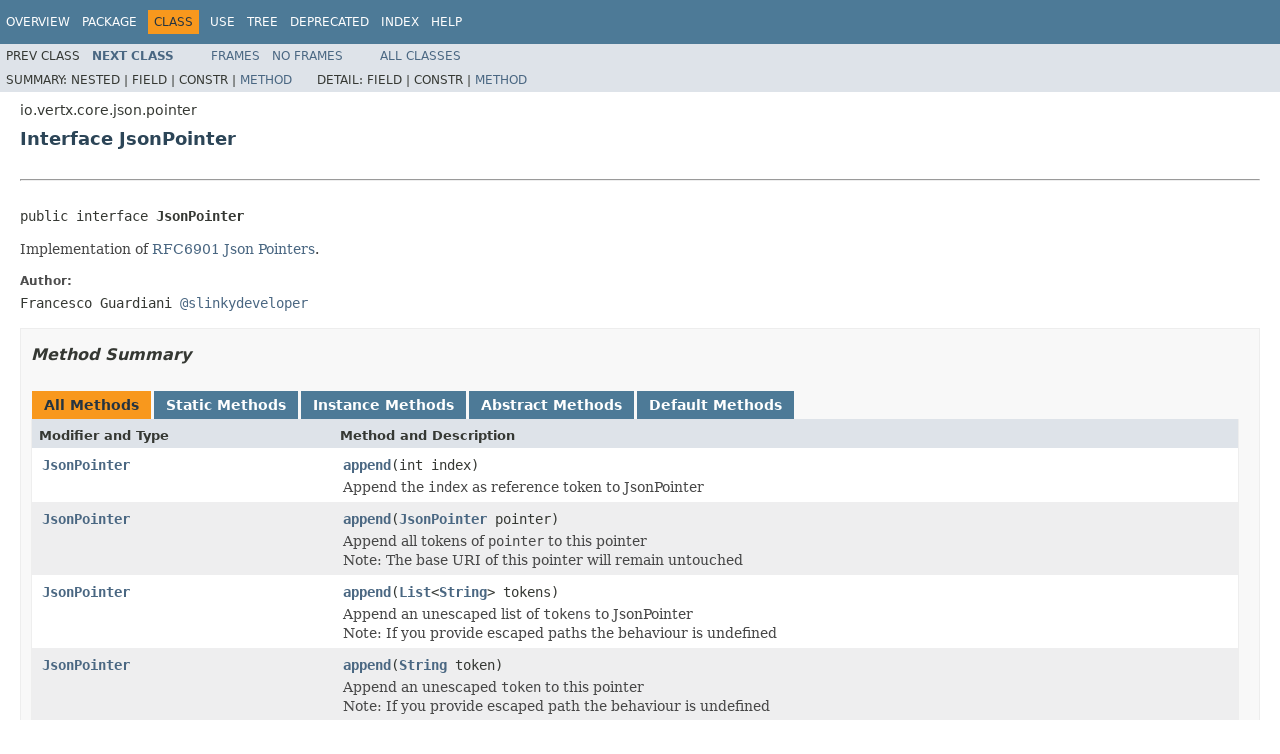

--- FILE ---
content_type: text/html; charset=utf-8
request_url: https://vertx.io/docs/4.0.3/apidocs/io/vertx/core/json/pointer/JsonPointer.html
body_size: 4880
content:
<!DOCTYPE HTML PUBLIC "-//W3C//DTD HTML 4.01 Transitional//EN" "http://www.w3.org/TR/html4/loose.dtd">
<!-- NewPage -->
<html lang="en">
<head>
<!-- Generated by javadoc (1.8.0_252) on Fri Mar 12 16:07:10 CET 2021 -->
<meta http-equiv="Content-Type" content="text/html; charset=UTF-8">
<title>JsonPointer (Vert.x Stack - Docs 4.0.3 API)</title>
<meta name="date" content="2021-03-12">
<link rel="stylesheet" type="text/css" href="../../../../../stylesheet.css" title="Style">
<script type="text/javascript" src="../../../../../script.js"></script>
</head>
<body>
<script type="text/javascript"><!--
    try {
        if (location.href.indexOf('is-external=true') == -1) {
            parent.document.title="JsonPointer (Vert.x Stack - Docs 4.0.3 API)";
        }
    }
    catch(err) {
    }
//-->
var methods = {"i0":6,"i1":6,"i2":6,"i3":6,"i4":6,"i5":17,"i6":17,"i7":17,"i8":6,"i9":6,"i10":6,"i11":6,"i12":6,"i13":18,"i14":18,"i15":18,"i16":6,"i17":6,"i18":6,"i19":6,"i20":6,"i21":18,"i22":18};
var tabs = {65535:["t0","All Methods"],1:["t1","Static Methods"],2:["t2","Instance Methods"],4:["t3","Abstract Methods"],16:["t5","Default Methods"]};
var altColor = "altColor";
var rowColor = "rowColor";
var tableTab = "tableTab";
var activeTableTab = "activeTableTab";
</script>
<noscript>
<div>JavaScript is disabled on your browser.</div>
</noscript>
<!-- ========= START OF TOP NAVBAR ======= -->
<div class="topNav"><a name="navbar.top">
<!--   -->
</a>
<div class="skipNav"><a href="#skip.navbar.top" title="Skip navigation links">Skip navigation links</a></div>
<a name="navbar.top.firstrow">
<!--   -->
</a>
<ul class="navList" title="Navigation">
<li><a href="../../../../../overview-summary.html">Overview</a></li>
<li><a href="package-summary.html">Package</a></li>
<li class="navBarCell1Rev">Class</li>
<li><a href="class-use/JsonPointer.html">Use</a></li>
<li><a href="package-tree.html">Tree</a></li>
<li><a href="../../../../../deprecated-list.html">Deprecated</a></li>
<li><a href="../../../../../index-all.html">Index</a></li>
<li><a href="../../../../../help-doc.html">Help</a></li>
</ul>
</div>
<div class="subNav">
<ul class="navList">
<li>Prev&nbsp;Class</li>
<li><a href="../../../../../io/vertx/core/json/pointer/JsonPointerIterator.html" title="interface in io.vertx.core.json.pointer"><span class="typeNameLink">Next&nbsp;Class</span></a></li>
</ul>
<ul class="navList">
<li><a href="../../../../../index.html?io/vertx/core/json/pointer/JsonPointer.html" target="_top">Frames</a></li>
<li><a href="JsonPointer.html" target="_top">No&nbsp;Frames</a></li>
</ul>
<ul class="navList" id="allclasses_navbar_top">
<li><a href="../../../../../allclasses-noframe.html">All&nbsp;Classes</a></li>
</ul>
<div>
<script type="text/javascript"><!--
  allClassesLink = document.getElementById("allclasses_navbar_top");
  if(window==top) {
    allClassesLink.style.display = "block";
  }
  else {
    allClassesLink.style.display = "none";
  }
  //-->
</script>
</div>
<div>
<ul class="subNavList">
<li>Summary:&nbsp;</li>
<li>Nested&nbsp;|&nbsp;</li>
<li>Field&nbsp;|&nbsp;</li>
<li>Constr&nbsp;|&nbsp;</li>
<li><a href="#method.summary">Method</a></li>
</ul>
<ul class="subNavList">
<li>Detail:&nbsp;</li>
<li>Field&nbsp;|&nbsp;</li>
<li>Constr&nbsp;|&nbsp;</li>
<li><a href="#method.detail">Method</a></li>
</ul>
</div>
<a name="skip.navbar.top">
<!--   -->
</a></div>
<!-- ========= END OF TOP NAVBAR ========= -->
<!-- ======== START OF CLASS DATA ======== -->
<div class="header">
<div class="subTitle">io.vertx.core.json.pointer</div>
<h2 title="Interface JsonPointer" class="title">Interface JsonPointer</h2>
</div>
<div class="contentContainer">
<div class="description">
<ul class="blockList">
<li class="blockList">
<hr>
<br>
<pre>public interface <span class="typeNameLabel">JsonPointer</span></pre>
<div class="block">Implementation of <a href="https://tools.ietf.org/html/rfc6901">RFC6901 Json Pointers</a>.</div>
<dl>
<dt><span class="simpleTagLabel">Author:</span></dt>
<dd>Francesco Guardiani <a href="https://slinkydeveloper.github.io/">@slinkydeveloper</a></dd>
</dl>
</li>
</ul>
</div>
<div class="summary">
<ul class="blockList">
<li class="blockList">
<!-- ========== METHOD SUMMARY =========== -->
<ul class="blockList">
<li class="blockList"><a name="method.summary">
<!--   -->
</a>
<h3>Method Summary</h3>
<table class="memberSummary" border="0" cellpadding="3" cellspacing="0" summary="Method Summary table, listing methods, and an explanation">
<caption><span id="t0" class="activeTableTab"><span>All Methods</span><span class="tabEnd">&nbsp;</span></span><span id="t1" class="tableTab"><span><a href="javascript:show(1);">Static Methods</a></span><span class="tabEnd">&nbsp;</span></span><span id="t2" class="tableTab"><span><a href="javascript:show(2);">Instance Methods</a></span><span class="tabEnd">&nbsp;</span></span><span id="t3" class="tableTab"><span><a href="javascript:show(4);">Abstract Methods</a></span><span class="tabEnd">&nbsp;</span></span><span id="t5" class="tableTab"><span><a href="javascript:show(16);">Default Methods</a></span><span class="tabEnd">&nbsp;</span></span></caption>
<tr>
<th class="colFirst" scope="col">Modifier and Type</th>
<th class="colLast" scope="col">Method and Description</th>
</tr>
<tr id="i0" class="altColor">
<td class="colFirst"><code><a href="../../../../../io/vertx/core/json/pointer/JsonPointer.html" title="interface in io.vertx.core.json.pointer">JsonPointer</a></code></td>
<td class="colLast"><code><span class="memberNameLink"><a href="../../../../../io/vertx/core/json/pointer/JsonPointer.html#append-int-">append</a></span>(int&nbsp;index)</code>
<div class="block">Append the <code>index</code> as reference token to JsonPointer</div>
</td>
</tr>
<tr id="i1" class="rowColor">
<td class="colFirst"><code><a href="../../../../../io/vertx/core/json/pointer/JsonPointer.html" title="interface in io.vertx.core.json.pointer">JsonPointer</a></code></td>
<td class="colLast"><code><span class="memberNameLink"><a href="../../../../../io/vertx/core/json/pointer/JsonPointer.html#append-io.vertx.core.json.pointer.JsonPointer-">append</a></span>(<a href="../../../../../io/vertx/core/json/pointer/JsonPointer.html" title="interface in io.vertx.core.json.pointer">JsonPointer</a>&nbsp;pointer)</code>
<div class="block">Append all tokens of <code>pointer</code> to this pointer <br/>
 Note: The base URI of this pointer will remain untouched</div>
</td>
</tr>
<tr id="i2" class="altColor">
<td class="colFirst"><code><a href="../../../../../io/vertx/core/json/pointer/JsonPointer.html" title="interface in io.vertx.core.json.pointer">JsonPointer</a></code></td>
<td class="colLast"><code><span class="memberNameLink"><a href="../../../../../io/vertx/core/json/pointer/JsonPointer.html#append-java.util.List-">append</a></span>(<a href="http://docs.oracle.com/javase/7/docs/api/java/util/List.html?is-external=true" title="class or interface in java.util">List</a>&lt;<a href="http://docs.oracle.com/javase/7/docs/api/java/lang/String.html?is-external=true" title="class or interface in java.lang">String</a>&gt;&nbsp;tokens)</code>
<div class="block">Append an unescaped list of <code>tokens</code> to JsonPointer <br/>
 Note: If you provide escaped paths the behaviour is undefined</div>
</td>
</tr>
<tr id="i3" class="rowColor">
<td class="colFirst"><code><a href="../../../../../io/vertx/core/json/pointer/JsonPointer.html" title="interface in io.vertx.core.json.pointer">JsonPointer</a></code></td>
<td class="colLast"><code><span class="memberNameLink"><a href="../../../../../io/vertx/core/json/pointer/JsonPointer.html#append-java.lang.String-">append</a></span>(<a href="http://docs.oracle.com/javase/7/docs/api/java/lang/String.html?is-external=true" title="class or interface in java.lang">String</a>&nbsp;token)</code>
<div class="block">Append an unescaped <code>token</code> to this pointer <br/>
 Note: If you provide escaped path the behaviour is undefined</div>
</td>
</tr>
<tr id="i4" class="altColor">
<td class="colFirst"><code><a href="../../../../../io/vertx/core/json/pointer/JsonPointer.html" title="interface in io.vertx.core.json.pointer">JsonPointer</a></code></td>
<td class="colLast"><code><span class="memberNameLink"><a href="../../../../../io/vertx/core/json/pointer/JsonPointer.html#copy--">copy</a></span>()</code>
<div class="block">Copy a JsonPointer</div>
</td>
</tr>
<tr id="i5" class="rowColor">
<td class="colFirst"><code>static <a href="../../../../../io/vertx/core/json/pointer/JsonPointer.html" title="interface in io.vertx.core.json.pointer">JsonPointer</a></code></td>
<td class="colLast"><code><span class="memberNameLink"><a href="../../../../../io/vertx/core/json/pointer/JsonPointer.html#create--">create</a></span>()</code>
<div class="block">Build an empty JsonPointer</div>
</td>
</tr>
<tr id="i6" class="altColor">
<td class="colFirst"><code>static <a href="../../../../../io/vertx/core/json/pointer/JsonPointer.html" title="interface in io.vertx.core.json.pointer">JsonPointer</a></code></td>
<td class="colLast"><code><span class="memberNameLink"><a href="../../../../../io/vertx/core/json/pointer/JsonPointer.html#from-java.lang.String-">from</a></span>(<a href="http://docs.oracle.com/javase/7/docs/api/java/lang/String.html?is-external=true" title="class or interface in java.lang">String</a>&nbsp;pointer)</code>
<div class="block">Build a JsonPointer from a json pointer string</div>
</td>
</tr>
<tr id="i7" class="rowColor">
<td class="colFirst"><code>static <a href="../../../../../io/vertx/core/json/pointer/JsonPointer.html" title="interface in io.vertx.core.json.pointer">JsonPointer</a></code></td>
<td class="colLast"><code><span class="memberNameLink"><a href="../../../../../io/vertx/core/json/pointer/JsonPointer.html#fromURI-java.net.URI-">fromURI</a></span>(<a href="http://docs.oracle.com/javase/7/docs/api/java/net/URI.html?is-external=true" title="class or interface in java.net">URI</a>&nbsp;uri)</code>
<div class="block">Build a JsonPointer from a URI.</div>
</td>
</tr>
<tr id="i8" class="altColor">
<td class="colFirst"><code><a href="http://docs.oracle.com/javase/7/docs/api/java/net/URI.html?is-external=true" title="class or interface in java.net">URI</a></code></td>
<td class="colLast"><code><span class="memberNameLink"><a href="../../../../../io/vertx/core/json/pointer/JsonPointer.html#getURIWithoutFragment--">getURIWithoutFragment</a></span>()</code>
<div class="block">Return the underlying URI without the fragment</div>
</td>
</tr>
<tr id="i9" class="rowColor">
<td class="colFirst"><code>boolean</code></td>
<td class="colLast"><code><span class="memberNameLink"><a href="../../../../../io/vertx/core/json/pointer/JsonPointer.html#isLocalPointer--">isLocalPointer</a></span>()</code>
<div class="block">Return <code>true</code> if the pointer is local (URI with only fragment)</div>
</td>
</tr>
<tr id="i10" class="altColor">
<td class="colFirst"><code>boolean</code></td>
<td class="colLast"><code><span class="memberNameLink"><a href="../../../../../io/vertx/core/json/pointer/JsonPointer.html#isParent-io.vertx.core.json.pointer.JsonPointer-">isParent</a></span>(<a href="../../../../../io/vertx/core/json/pointer/JsonPointer.html" title="interface in io.vertx.core.json.pointer">JsonPointer</a>&nbsp;child)</code>
<div class="block">Return <code>true</code> if this pointer is a parent pointer of <code>child</code>.</div>
</td>
</tr>
<tr id="i11" class="rowColor">
<td class="colFirst"><code>boolean</code></td>
<td class="colLast"><code><span class="memberNameLink"><a href="../../../../../io/vertx/core/json/pointer/JsonPointer.html#isRootPointer--">isRootPointer</a></span>()</code>
<div class="block">Return <code>true</code> if the pointer is a root pointer</div>
</td>
</tr>
<tr id="i12" class="altColor">
<td class="colFirst"><code><a href="../../../../../io/vertx/core/json/pointer/JsonPointer.html" title="interface in io.vertx.core.json.pointer">JsonPointer</a></code></td>
<td class="colLast"><code><span class="memberNameLink"><a href="../../../../../io/vertx/core/json/pointer/JsonPointer.html#parent--">parent</a></span>()</code>
<div class="block">Remove last reference token of this pointer</div>
</td>
</tr>
<tr id="i13" class="rowColor">
<td class="colFirst"><code>default <a href="http://docs.oracle.com/javase/7/docs/api/java/lang/Object.html?is-external=true" title="class or interface in java.lang">Object</a></code></td>
<td class="colLast"><code><span class="memberNameLink"><a href="../../../../../io/vertx/core/json/pointer/JsonPointer.html#query-java.lang.Object-io.vertx.core.json.pointer.JsonPointerIterator-">query</a></span>(<a href="http://docs.oracle.com/javase/7/docs/api/java/lang/Object.html?is-external=true" title="class or interface in java.lang">Object</a>&nbsp;objectToQuery,
     <a href="../../../../../io/vertx/core/json/pointer/JsonPointerIterator.html" title="interface in io.vertx.core.json.pointer">JsonPointerIterator</a>&nbsp;iterator)</code>
<div class="block">Query <code>objectToQuery</code> using the provided <a href="../../../../../io/vertx/core/json/pointer/JsonPointerIterator.html" title="interface in io.vertx.core.json.pointer"><code>JsonPointerIterator</code></a>.</div>
</td>
</tr>
<tr id="i14" class="altColor">
<td class="colFirst"><code>default <a href="http://docs.oracle.com/javase/7/docs/api/java/lang/Object.html?is-external=true" title="class or interface in java.lang">Object</a></code></td>
<td class="colLast"><code><span class="memberNameLink"><a href="../../../../../io/vertx/core/json/pointer/JsonPointer.html#queryJson-java.lang.Object-">queryJson</a></span>(<a href="http://docs.oracle.com/javase/7/docs/api/java/lang/Object.html?is-external=true" title="class or interface in java.lang">Object</a>&nbsp;jsonElement)</code>
<div class="block">Query <code>jsonElement</code>.</div>
</td>
</tr>
<tr id="i15" class="rowColor">
<td class="colFirst"><code>default <a href="http://docs.oracle.com/javase/7/docs/api/java/lang/Object.html?is-external=true" title="class or interface in java.lang">Object</a></code></td>
<td class="colLast"><code><span class="memberNameLink"><a href="../../../../../io/vertx/core/json/pointer/JsonPointer.html#queryJsonOrDefault-java.lang.Object-java.lang.Object-">queryJsonOrDefault</a></span>(<a href="http://docs.oracle.com/javase/7/docs/api/java/lang/Object.html?is-external=true" title="class or interface in java.lang">Object</a>&nbsp;jsonElement,
                  <a href="http://docs.oracle.com/javase/7/docs/api/java/lang/Object.html?is-external=true" title="class or interface in java.lang">Object</a>&nbsp;defaultValue)</code>
<div class="block">Query <code>jsonElement</code>.</div>
</td>
</tr>
<tr id="i16" class="altColor">
<td class="colFirst"><code><a href="http://docs.oracle.com/javase/7/docs/api/java/lang/Object.html?is-external=true" title="class or interface in java.lang">Object</a></code></td>
<td class="colLast"><code><span class="memberNameLink"><a href="../../../../../io/vertx/core/json/pointer/JsonPointer.html#queryOrDefault-java.lang.Object-io.vertx.core.json.pointer.JsonPointerIterator-java.lang.Object-">queryOrDefault</a></span>(<a href="http://docs.oracle.com/javase/7/docs/api/java/lang/Object.html?is-external=true" title="class or interface in java.lang">Object</a>&nbsp;objectToQuery,
              <a href="../../../../../io/vertx/core/json/pointer/JsonPointerIterator.html" title="interface in io.vertx.core.json.pointer">JsonPointerIterator</a>&nbsp;iterator,
              <a href="http://docs.oracle.com/javase/7/docs/api/java/lang/Object.html?is-external=true" title="class or interface in java.lang">Object</a>&nbsp;defaultValue)</code>
<div class="block">Query <code>objectToQuery</code> using the provided <a href="../../../../../io/vertx/core/json/pointer/JsonPointerIterator.html" title="interface in io.vertx.core.json.pointer"><code>JsonPointerIterator</code></a>.</div>
</td>
</tr>
<tr id="i17" class="rowColor">
<td class="colFirst"><code><a href="http://docs.oracle.com/javase/7/docs/api/java/lang/String.html?is-external=true" title="class or interface in java.lang">String</a></code></td>
<td class="colLast"><code><span class="memberNameLink"><a href="../../../../../io/vertx/core/json/pointer/JsonPointer.html#toString--">toString</a></span>()</code>
<div class="block">Build a <a href="https://tools.ietf.org/html/rfc6901#section-5">string representation</a> of the JSON Pointer</div>
</td>
</tr>
<tr id="i18" class="altColor">
<td class="colFirst"><code><a href="http://docs.oracle.com/javase/7/docs/api/java/net/URI.html?is-external=true" title="class or interface in java.net">URI</a></code></td>
<td class="colLast"><code><span class="memberNameLink"><a href="../../../../../io/vertx/core/json/pointer/JsonPointer.html#toURI--">toURI</a></span>()</code>
<div class="block">Build a <a href="https://tools.ietf.org/html/rfc6901#section-6">URI representation</a> of the JSON Pointer</div>
</td>
</tr>
<tr id="i19" class="rowColor">
<td class="colFirst"><code><a href="http://docs.oracle.com/javase/7/docs/api/java/util/List.html?is-external=true" title="class or interface in java.util">List</a>&lt;<a href="http://docs.oracle.com/javase/7/docs/api/java/lang/Object.html?is-external=true" title="class or interface in java.lang">Object</a>&gt;</code></td>
<td class="colLast"><code><span class="memberNameLink"><a href="../../../../../io/vertx/core/json/pointer/JsonPointer.html#tracedQuery-java.lang.Object-io.vertx.core.json.pointer.JsonPointerIterator-">tracedQuery</a></span>(<a href="http://docs.oracle.com/javase/7/docs/api/java/lang/Object.html?is-external=true" title="class or interface in java.lang">Object</a>&nbsp;objectToQuery,
           <a href="../../../../../io/vertx/core/json/pointer/JsonPointerIterator.html" title="interface in io.vertx.core.json.pointer">JsonPointerIterator</a>&nbsp;iterator)</code>
<div class="block">Query <code>objectToQuery</code> tracing each element walked during the query, including the first and the result (if any).<br/>
 The first element of the list is objectToQuery and the last is the result, or the element before the first null was encountered</div>
</td>
</tr>
<tr id="i20" class="altColor">
<td class="colFirst"><code><a href="http://docs.oracle.com/javase/7/docs/api/java/lang/Object.html?is-external=true" title="class or interface in java.lang">Object</a></code></td>
<td class="colLast"><code><span class="memberNameLink"><a href="../../../../../io/vertx/core/json/pointer/JsonPointer.html#write-java.lang.Object-io.vertx.core.json.pointer.JsonPointerIterator-java.lang.Object-boolean-">write</a></span>(<a href="http://docs.oracle.com/javase/7/docs/api/java/lang/Object.html?is-external=true" title="class or interface in java.lang">Object</a>&nbsp;objectToWrite,
     <a href="../../../../../io/vertx/core/json/pointer/JsonPointerIterator.html" title="interface in io.vertx.core.json.pointer">JsonPointerIterator</a>&nbsp;iterator,
     <a href="http://docs.oracle.com/javase/7/docs/api/java/lang/Object.html?is-external=true" title="class or interface in java.lang">Object</a>&nbsp;newElement,
     boolean&nbsp;createOnMissing)</code>
<div class="block">Write <code>newElement</code> in <code>objectToWrite</code> using this pointer.</div>
</td>
</tr>
<tr id="i21" class="rowColor">
<td class="colFirst"><code>default <a href="http://docs.oracle.com/javase/7/docs/api/java/lang/Object.html?is-external=true" title="class or interface in java.lang">Object</a></code></td>
<td class="colLast"><code><span class="memberNameLink"><a href="../../../../../io/vertx/core/json/pointer/JsonPointer.html#writeJson-java.lang.Object-java.lang.Object-">writeJson</a></span>(<a href="http://docs.oracle.com/javase/7/docs/api/java/lang/Object.html?is-external=true" title="class or interface in java.lang">Object</a>&nbsp;jsonElement,
         <a href="http://docs.oracle.com/javase/7/docs/api/java/lang/Object.html?is-external=true" title="class or interface in java.lang">Object</a>&nbsp;newElement)</code>
<div class="block">Write <code>newElement</code> in <code>jsonElement</code> using this pointer.</div>
</td>
</tr>
<tr id="i22" class="altColor">
<td class="colFirst"><code>default <a href="http://docs.oracle.com/javase/7/docs/api/java/lang/Object.html?is-external=true" title="class or interface in java.lang">Object</a></code></td>
<td class="colLast"><code><span class="memberNameLink"><a href="../../../../../io/vertx/core/json/pointer/JsonPointer.html#writeJson-java.lang.Object-java.lang.Object-boolean-">writeJson</a></span>(<a href="http://docs.oracle.com/javase/7/docs/api/java/lang/Object.html?is-external=true" title="class or interface in java.lang">Object</a>&nbsp;jsonElement,
         <a href="http://docs.oracle.com/javase/7/docs/api/java/lang/Object.html?is-external=true" title="class or interface in java.lang">Object</a>&nbsp;newElement,
         boolean&nbsp;createOnMissing)</code>
<div class="block">Write <code>newElement</code> in <code>jsonElement</code> using this pointer.</div>
</td>
</tr>
</table>
</li>
</ul>
</li>
</ul>
</div>
<div class="details">
<ul class="blockList">
<li class="blockList">
<!-- ============ METHOD DETAIL ========== -->
<ul class="blockList">
<li class="blockList"><a name="method.detail">
<!--   -->
</a>
<h3>Method Detail</h3>
<a name="isRootPointer--">
<!--   -->
</a>
<ul class="blockList">
<li class="blockList">
<h4>isRootPointer</h4>
<pre>boolean&nbsp;isRootPointer()</pre>
<div class="block">Return <code>true</code> if the pointer is a root pointer</div>
</li>
</ul>
<a name="isLocalPointer--">
<!--   -->
</a>
<ul class="blockList">
<li class="blockList">
<h4>isLocalPointer</h4>
<pre>boolean&nbsp;isLocalPointer()</pre>
<div class="block">Return <code>true</code> if the pointer is local (URI with only fragment)</div>
</li>
</ul>
<a name="isParent-io.vertx.core.json.pointer.JsonPointer-">
<!--   -->
</a>
<ul class="blockList">
<li class="blockList">
<h4>isParent</h4>
<pre>boolean&nbsp;isParent(<a href="../../../../../io/vertx/core/json/pointer/JsonPointer.html" title="interface in io.vertx.core.json.pointer">JsonPointer</a>&nbsp;child)</pre>
<div class="block">Return <code>true</code> if this pointer is a parent pointer of <code>child</code>.
 <br/>
 For instance <code>"/properties"</code> pointer is parent pointer of <code>"/properties/parent"</code></div>
<dl>
<dt><span class="paramLabel">Parameters:</span></dt>
<dd><code>child</code> - </dd>
</dl>
</li>
</ul>
<a name="toString--">
<!--   -->
</a>
<ul class="blockList">
<li class="blockList">
<h4>toString</h4>
<pre><a href="http://docs.oracle.com/javase/7/docs/api/java/lang/String.html?is-external=true" title="class or interface in java.lang">String</a>&nbsp;toString()</pre>
<div class="block">Build a <a href="https://tools.ietf.org/html/rfc6901#section-5">string representation</a> of the JSON Pointer</div>
<dl>
<dt><span class="overrideSpecifyLabel">Overrides:</span></dt>
<dd><code><a href="http://docs.oracle.com/javase/7/docs/api/java/lang/Object.html?is-external=true#toString--" title="class or interface in java.lang">toString</a></code>&nbsp;in class&nbsp;<code><a href="http://docs.oracle.com/javase/7/docs/api/java/lang/Object.html?is-external=true" title="class or interface in java.lang">Object</a></code></dd>
</dl>
</li>
</ul>
<a name="toURI--">
<!--   -->
</a>
<ul class="blockList">
<li class="blockList">
<h4>toURI</h4>
<pre><a href="http://docs.oracle.com/javase/7/docs/api/java/net/URI.html?is-external=true" title="class or interface in java.net">URI</a>&nbsp;toURI()</pre>
<div class="block">Build a <a href="https://tools.ietf.org/html/rfc6901#section-6">URI representation</a> of the JSON Pointer</div>
</li>
</ul>
<a name="getURIWithoutFragment--">
<!--   -->
</a>
<ul class="blockList">
<li class="blockList">
<h4>getURIWithoutFragment</h4>
<pre><a href="http://docs.oracle.com/javase/7/docs/api/java/net/URI.html?is-external=true" title="class or interface in java.net">URI</a>&nbsp;getURIWithoutFragment()</pre>
<div class="block">Return the underlying URI without the fragment</div>
</li>
</ul>
<a name="append-java.lang.String-">
<!--   -->
</a>
<ul class="blockList">
<li class="blockList">
<h4>append</h4>
<pre><a href="../../../../../io/vertx/core/json/pointer/JsonPointer.html" title="interface in io.vertx.core.json.pointer">JsonPointer</a>&nbsp;append(<a href="http://docs.oracle.com/javase/7/docs/api/java/lang/String.html?is-external=true" title="class or interface in java.lang">String</a>&nbsp;token)</pre>
<div class="block">Append an unescaped <code>token</code> to this pointer <br/>
 Note: If you provide escaped path the behaviour is undefined</div>
<dl>
<dt><span class="paramLabel">Parameters:</span></dt>
<dd><code>token</code> - the unescaped reference token</dd>
<dt><span class="returnLabel">Returns:</span></dt>
<dd>a reference to this, so the API can be used fluently</dd>
</dl>
</li>
</ul>
<a name="append-int-">
<!--   -->
</a>
<ul class="blockList">
<li class="blockList">
<h4>append</h4>
<pre><a href="../../../../../io/vertx/core/json/pointer/JsonPointer.html" title="interface in io.vertx.core.json.pointer">JsonPointer</a>&nbsp;append(int&nbsp;index)</pre>
<div class="block">Append the <code>index</code> as reference token to JsonPointer</div>
<dl>
<dt><span class="paramLabel">Parameters:</span></dt>
<dd><code>index</code> - </dd>
<dt><span class="returnLabel">Returns:</span></dt>
<dd>a reference to this, so the API can be used fluently</dd>
</dl>
</li>
</ul>
<a name="append-java.util.List-">
<!--   -->
</a>
<ul class="blockList">
<li class="blockList">
<h4>append</h4>
<pre><a href="../../../../../io/vertx/core/json/pointer/JsonPointer.html" title="interface in io.vertx.core.json.pointer">JsonPointer</a>&nbsp;append(<a href="http://docs.oracle.com/javase/7/docs/api/java/util/List.html?is-external=true" title="class or interface in java.util">List</a>&lt;<a href="http://docs.oracle.com/javase/7/docs/api/java/lang/String.html?is-external=true" title="class or interface in java.lang">String</a>&gt;&nbsp;tokens)</pre>
<div class="block">Append an unescaped list of <code>tokens</code> to JsonPointer <br/>
 Note: If you provide escaped paths the behaviour is undefined</div>
<dl>
<dt><span class="paramLabel">Parameters:</span></dt>
<dd><code>tokens</code> - unescaped reference tokens</dd>
<dt><span class="returnLabel">Returns:</span></dt>
<dd>a reference to this, so the API can be used fluently</dd>
</dl>
</li>
</ul>
<a name="append-io.vertx.core.json.pointer.JsonPointer-">
<!--   -->
</a>
<ul class="blockList">
<li class="blockList">
<h4>append</h4>
<pre><a href="../../../../../io/vertx/core/json/pointer/JsonPointer.html" title="interface in io.vertx.core.json.pointer">JsonPointer</a>&nbsp;append(<a href="../../../../../io/vertx/core/json/pointer/JsonPointer.html" title="interface in io.vertx.core.json.pointer">JsonPointer</a>&nbsp;pointer)</pre>
<div class="block">Append all tokens of <code>pointer</code> to this pointer <br/>
 Note: The base URI of this pointer will remain untouched</div>
<dl>
<dt><span class="paramLabel">Parameters:</span></dt>
<dd><code>pointer</code> - other pointer</dd>
<dt><span class="returnLabel">Returns:</span></dt>
<dd>a reference to this, so the API can be used fluently</dd>
</dl>
</li>
</ul>
<a name="parent--">
<!--   -->
</a>
<ul class="blockList">
<li class="blockList">
<h4>parent</h4>
<pre><a href="../../../../../io/vertx/core/json/pointer/JsonPointer.html" title="interface in io.vertx.core.json.pointer">JsonPointer</a>&nbsp;parent()</pre>
<div class="block">Remove last reference token of this pointer</div>
<dl>
<dt><span class="returnLabel">Returns:</span></dt>
<dd>a reference to this, so the API can be used fluently</dd>
</dl>
</li>
</ul>
<a name="query-java.lang.Object-io.vertx.core.json.pointer.JsonPointerIterator-">
<!--   -->
</a>
<ul class="blockList">
<li class="blockList">
<h4>query</h4>
<pre>default&nbsp;<a href="http://docs.oracle.com/javase/7/docs/api/java/lang/Object.html?is-external=true" title="class or interface in java.lang">Object</a>&nbsp;query(<a href="http://docs.oracle.com/javase/7/docs/api/java/lang/Object.html?is-external=true" title="class or interface in java.lang">Object</a>&nbsp;objectToQuery,
                     <a href="../../../../../io/vertx/core/json/pointer/JsonPointerIterator.html" title="interface in io.vertx.core.json.pointer">JsonPointerIterator</a>&nbsp;iterator)</pre>
<div class="block">Query <code>objectToQuery</code> using the provided <a href="../../../../../io/vertx/core/json/pointer/JsonPointerIterator.html" title="interface in io.vertx.core.json.pointer"><code>JsonPointerIterator</code></a>. <br/>
 If you need to query Vert.x json data structures, use <a href="../../../../../io/vertx/core/json/pointer/JsonPointer.html#queryJson-java.lang.Object-"><code>queryJson(Object)</code></a><br/>
 Note: if this pointer is a root pointer, this function returns the provided object</div>
<dl>
<dt><span class="paramLabel">Parameters:</span></dt>
<dd><code>objectToQuery</code> - the object to query</dd>
<dd><code>iterator</code> - the json pointer iterator that provides the logic to access to the objectToQuery</dd>
<dt><span class="returnLabel">Returns:</span></dt>
<dd>null if pointer points to not existing value, otherwise the requested value</dd>
</dl>
</li>
</ul>
<a name="queryOrDefault-java.lang.Object-io.vertx.core.json.pointer.JsonPointerIterator-java.lang.Object-">
<!--   -->
</a>
<ul class="blockList">
<li class="blockList">
<h4>queryOrDefault</h4>
<pre><a href="http://docs.oracle.com/javase/7/docs/api/java/lang/Object.html?is-external=true" title="class or interface in java.lang">Object</a>&nbsp;queryOrDefault(<a href="http://docs.oracle.com/javase/7/docs/api/java/lang/Object.html?is-external=true" title="class or interface in java.lang">Object</a>&nbsp;objectToQuery,
                      <a href="../../../../../io/vertx/core/json/pointer/JsonPointerIterator.html" title="interface in io.vertx.core.json.pointer">JsonPointerIterator</a>&nbsp;iterator,
                      <a href="http://docs.oracle.com/javase/7/docs/api/java/lang/Object.html?is-external=true" title="class or interface in java.lang">Object</a>&nbsp;defaultValue)</pre>
<div class="block">Query <code>objectToQuery</code> using the provided <a href="../../../../../io/vertx/core/json/pointer/JsonPointerIterator.html" title="interface in io.vertx.core.json.pointer"><code>JsonPointerIterator</code></a>. If the query result is null, returns the default. <br/>
 If you need to query Vert.x json data structures, use <a href="../../../../../io/vertx/core/json/pointer/JsonPointer.html#queryJsonOrDefault-java.lang.Object-java.lang.Object-"><code>queryJsonOrDefault(Object, Object)</code></a><br/>
 Note: if this pointer is a root pointer, this function returns the provided object</div>
<dl>
<dt><span class="paramLabel">Parameters:</span></dt>
<dd><code>objectToQuery</code> - the object to query</dd>
<dd><code>iterator</code> - the json pointer iterator that provides the logic to access to the objectToQuery</dd>
<dd><code>defaultValue</code> - default value if query result is null</dd>
<dt><span class="returnLabel">Returns:</span></dt>
<dd>null if pointer points to not existing value, otherwise the requested value</dd>
</dl>
</li>
</ul>
<a name="queryJson-java.lang.Object-">
<!--   -->
</a>
<ul class="blockList">
<li class="blockList">
<h4>queryJson</h4>
<pre>default&nbsp;<a href="http://docs.oracle.com/javase/7/docs/api/java/lang/Object.html?is-external=true" title="class or interface in java.lang">Object</a>&nbsp;queryJson(<a href="http://docs.oracle.com/javase/7/docs/api/java/lang/Object.html?is-external=true" title="class or interface in java.lang">Object</a>&nbsp;jsonElement)</pre>
<div class="block">Query <code>jsonElement</code>. <br/>
 Note: if this pointer is a root pointer, this function returns the provided json element</div>
<dl>
<dt><span class="paramLabel">Parameters:</span></dt>
<dd><code>jsonElement</code> - the json element to query</dd>
<dt><span class="returnLabel">Returns:</span></dt>
<dd>null if pointer points to not existing value, otherwise the requested value</dd>
</dl>
</li>
</ul>
<a name="queryJsonOrDefault-java.lang.Object-java.lang.Object-">
<!--   -->
</a>
<ul class="blockList">
<li class="blockList">
<h4>queryJsonOrDefault</h4>
<pre>default&nbsp;<a href="http://docs.oracle.com/javase/7/docs/api/java/lang/Object.html?is-external=true" title="class or interface in java.lang">Object</a>&nbsp;queryJsonOrDefault(<a href="http://docs.oracle.com/javase/7/docs/api/java/lang/Object.html?is-external=true" title="class or interface in java.lang">Object</a>&nbsp;jsonElement,
                                  <a href="http://docs.oracle.com/javase/7/docs/api/java/lang/Object.html?is-external=true" title="class or interface in java.lang">Object</a>&nbsp;defaultValue)</pre>
<div class="block">Query <code>jsonElement</code>. If the query result is null, returns the default.<br/>
 Note: if this pointer is a root pointer, this function returns the provided object</div>
<dl>
<dt><span class="paramLabel">Parameters:</span></dt>
<dd><code>jsonElement</code> - the json element to query</dd>
<dd><code>defaultValue</code> - default value if query result is null</dd>
<dt><span class="returnLabel">Returns:</span></dt>
<dd>null if pointer points to not existing value, otherwise the requested value</dd>
</dl>
</li>
</ul>
<a name="tracedQuery-java.lang.Object-io.vertx.core.json.pointer.JsonPointerIterator-">
<!--   -->
</a>
<ul class="blockList">
<li class="blockList">
<h4>tracedQuery</h4>
<pre><a href="http://docs.oracle.com/javase/7/docs/api/java/util/List.html?is-external=true" title="class or interface in java.util">List</a>&lt;<a href="http://docs.oracle.com/javase/7/docs/api/java/lang/Object.html?is-external=true" title="class or interface in java.lang">Object</a>&gt;&nbsp;tracedQuery(<a href="http://docs.oracle.com/javase/7/docs/api/java/lang/Object.html?is-external=true" title="class or interface in java.lang">Object</a>&nbsp;objectToQuery,
                         <a href="../../../../../io/vertx/core/json/pointer/JsonPointerIterator.html" title="interface in io.vertx.core.json.pointer">JsonPointerIterator</a>&nbsp;iterator)</pre>
<div class="block">Query <code>objectToQuery</code> tracing each element walked during the query, including the first and the result (if any).<br/>
 The first element of the list is objectToQuery and the last is the result, or the element before the first null was encountered</div>
<dl>
<dt><span class="paramLabel">Parameters:</span></dt>
<dd><code>objectToQuery</code> - the object to query</dd>
<dd><code>iterator</code> - the json pointer iterator that provides the logic to access to the objectToQuery</dd>
<dt><span class="returnLabel">Returns:</span></dt>
<dd>the stream of walked elements</dd>
</dl>
</li>
</ul>
<a name="write-java.lang.Object-io.vertx.core.json.pointer.JsonPointerIterator-java.lang.Object-boolean-">
<!--   -->
</a>
<ul class="blockList">
<li class="blockList">
<h4>write</h4>
<pre><a href="http://docs.oracle.com/javase/7/docs/api/java/lang/Object.html?is-external=true" title="class or interface in java.lang">Object</a>&nbsp;write(<a href="http://docs.oracle.com/javase/7/docs/api/java/lang/Object.html?is-external=true" title="class or interface in java.lang">Object</a>&nbsp;objectToWrite,
             <a href="../../../../../io/vertx/core/json/pointer/JsonPointerIterator.html" title="interface in io.vertx.core.json.pointer">JsonPointerIterator</a>&nbsp;iterator,
             <a href="http://docs.oracle.com/javase/7/docs/api/java/lang/Object.html?is-external=true" title="class or interface in java.lang">Object</a>&nbsp;newElement,
             boolean&nbsp;createOnMissing)</pre>
<div class="block">Write <code>newElement</code> in <code>objectToWrite</code> using this pointer. The path token "-" is handled as append to end of array <br/>
 If you need to write in Vert.x json data structures, use <a href="../../../../../io/vertx/core/json/pointer/JsonPointer.html#writeJson-java.lang.Object-java.lang.Object-"><code>writeJson(Object, Object)</code></a> (Object)}<br/></div>
<dl>
<dt><span class="paramLabel">Parameters:</span></dt>
<dd><code>objectToWrite</code> - object to write</dd>
<dd><code>iterator</code> - the json pointer iterator that provides the logic to access to the objectToMutate</dd>
<dd><code>newElement</code> - object to insert</dd>
<dd><code>createOnMissing</code> - create objects when missing a object key or an array index</dd>
<dt><span class="returnLabel">Returns:</span></dt>
<dd>a reference to objectToWrite if the write was completed, a reference to newElement if the pointer is a root pointer, null if the write failed</dd>
</dl>
</li>
</ul>
<a name="writeJson-java.lang.Object-java.lang.Object-">
<!--   -->
</a>
<ul class="blockList">
<li class="blockList">
<h4>writeJson</h4>
<pre>default&nbsp;<a href="http://docs.oracle.com/javase/7/docs/api/java/lang/Object.html?is-external=true" title="class or interface in java.lang">Object</a>&nbsp;writeJson(<a href="http://docs.oracle.com/javase/7/docs/api/java/lang/Object.html?is-external=true" title="class or interface in java.lang">Object</a>&nbsp;jsonElement,
                         <a href="http://docs.oracle.com/javase/7/docs/api/java/lang/Object.html?is-external=true" title="class or interface in java.lang">Object</a>&nbsp;newElement)</pre>
<div class="block">Write <code>newElement</code> in <code>jsonElement</code> using this pointer. The path token "-" is handled as append to end of array.</div>
<dl>
<dt><span class="paramLabel">Parameters:</span></dt>
<dd><code>jsonElement</code> - json element to query and write</dd>
<dd><code>newElement</code> - json to insert</dd>
<dt><span class="returnLabel">Returns:</span></dt>
<dd>a reference to json if the write was completed, a reference to newElement if the pointer is a root pointer, null if the write failed</dd>
</dl>
</li>
</ul>
<a name="writeJson-java.lang.Object-java.lang.Object-boolean-">
<!--   -->
</a>
<ul class="blockList">
<li class="blockList">
<h4>writeJson</h4>
<pre>default&nbsp;<a href="http://docs.oracle.com/javase/7/docs/api/java/lang/Object.html?is-external=true" title="class or interface in java.lang">Object</a>&nbsp;writeJson(<a href="http://docs.oracle.com/javase/7/docs/api/java/lang/Object.html?is-external=true" title="class or interface in java.lang">Object</a>&nbsp;jsonElement,
                         <a href="http://docs.oracle.com/javase/7/docs/api/java/lang/Object.html?is-external=true" title="class or interface in java.lang">Object</a>&nbsp;newElement,
                         boolean&nbsp;createOnMissing)</pre>
<div class="block">Write <code>newElement</code> in <code>jsonElement</code> using this pointer. The path token "-" is handled as append to end of array.</div>
<dl>
<dt><span class="paramLabel">Parameters:</span></dt>
<dd><code>jsonElement</code> - json to query and write</dd>
<dd><code>newElement</code> - json to insert</dd>
<dd><code>createOnMissing</code> - create JsonObject when missing a object key or an array index</dd>
<dt><span class="returnLabel">Returns:</span></dt>
<dd>a reference to json if the write was completed, a reference to newElement if the pointer is a root pointer, null if the write failed</dd>
</dl>
</li>
</ul>
<a name="copy--">
<!--   -->
</a>
<ul class="blockList">
<li class="blockList">
<h4>copy</h4>
<pre><a href="../../../../../io/vertx/core/json/pointer/JsonPointer.html" title="interface in io.vertx.core.json.pointer">JsonPointer</a>&nbsp;copy()</pre>
<div class="block">Copy a JsonPointer</div>
<dl>
<dt><span class="returnLabel">Returns:</span></dt>
<dd>a copy of this pointer</dd>
</dl>
</li>
</ul>
<a name="create--">
<!--   -->
</a>
<ul class="blockList">
<li class="blockList">
<h4>create</h4>
<pre>static&nbsp;<a href="../../../../../io/vertx/core/json/pointer/JsonPointer.html" title="interface in io.vertx.core.json.pointer">JsonPointer</a>&nbsp;create()</pre>
<div class="block">Build an empty JsonPointer</div>
<dl>
<dt><span class="returnLabel">Returns:</span></dt>
<dd>a new empty JsonPointer</dd>
</dl>
</li>
</ul>
<a name="from-java.lang.String-">
<!--   -->
</a>
<ul class="blockList">
<li class="blockList">
<h4>from</h4>
<pre>static&nbsp;<a href="../../../../../io/vertx/core/json/pointer/JsonPointer.html" title="interface in io.vertx.core.json.pointer">JsonPointer</a>&nbsp;from(<a href="http://docs.oracle.com/javase/7/docs/api/java/lang/String.html?is-external=true" title="class or interface in java.lang">String</a>&nbsp;pointer)</pre>
<div class="block">Build a JsonPointer from a json pointer string</div>
<dl>
<dt><span class="paramLabel">Parameters:</span></dt>
<dd><code>pointer</code> - the string representing a pointer</dd>
<dt><span class="returnLabel">Returns:</span></dt>
<dd>new instance of JsonPointer</dd>
<dt><span class="throwsLabel">Throws:</span></dt>
<dd><code><a href="http://docs.oracle.com/javase/7/docs/api/java/lang/IllegalArgumentException.html?is-external=true" title="class or interface in java.lang">IllegalArgumentException</a></code> - if the pointer provided is not valid</dd>
</dl>
</li>
</ul>
<a name="fromURI-java.net.URI-">
<!--   -->
</a>
<ul class="blockListLast">
<li class="blockList">
<h4>fromURI</h4>
<pre>static&nbsp;<a href="../../../../../io/vertx/core/json/pointer/JsonPointer.html" title="interface in io.vertx.core.json.pointer">JsonPointer</a>&nbsp;fromURI(<a href="http://docs.oracle.com/javase/7/docs/api/java/net/URI.html?is-external=true" title="class or interface in java.net">URI</a>&nbsp;uri)</pre>
<div class="block">Build a JsonPointer from a URI.</div>
<dl>
<dt><span class="paramLabel">Parameters:</span></dt>
<dd><code>uri</code> - uri representing a json pointer</dd>
<dt><span class="returnLabel">Returns:</span></dt>
<dd>new instance of JsonPointer</dd>
<dt><span class="throwsLabel">Throws:</span></dt>
<dd><code><a href="http://docs.oracle.com/javase/7/docs/api/java/lang/IllegalArgumentException.html?is-external=true" title="class or interface in java.lang">IllegalArgumentException</a></code> - if the pointer provided is not valid</dd>
</dl>
</li>
</ul>
</li>
</ul>
</li>
</ul>
</div>
</div>
<!-- ========= END OF CLASS DATA ========= -->
<!-- ======= START OF BOTTOM NAVBAR ====== -->
<div class="bottomNav"><a name="navbar.bottom">
<!--   -->
</a>
<div class="skipNav"><a href="#skip.navbar.bottom" title="Skip navigation links">Skip navigation links</a></div>
<a name="navbar.bottom.firstrow">
<!--   -->
</a>
<ul class="navList" title="Navigation">
<li><a href="../../../../../overview-summary.html">Overview</a></li>
<li><a href="package-summary.html">Package</a></li>
<li class="navBarCell1Rev">Class</li>
<li><a href="class-use/JsonPointer.html">Use</a></li>
<li><a href="package-tree.html">Tree</a></li>
<li><a href="../../../../../deprecated-list.html">Deprecated</a></li>
<li><a href="../../../../../index-all.html">Index</a></li>
<li><a href="../../../../../help-doc.html">Help</a></li>
</ul>
</div>
<div class="subNav">
<ul class="navList">
<li>Prev&nbsp;Class</li>
<li><a href="../../../../../io/vertx/core/json/pointer/JsonPointerIterator.html" title="interface in io.vertx.core.json.pointer"><span class="typeNameLink">Next&nbsp;Class</span></a></li>
</ul>
<ul class="navList">
<li><a href="../../../../../index.html?io/vertx/core/json/pointer/JsonPointer.html" target="_top">Frames</a></li>
<li><a href="JsonPointer.html" target="_top">No&nbsp;Frames</a></li>
</ul>
<ul class="navList" id="allclasses_navbar_bottom">
<li><a href="../../../../../allclasses-noframe.html">All&nbsp;Classes</a></li>
</ul>
<div>
<script type="text/javascript"><!--
  allClassesLink = document.getElementById("allclasses_navbar_bottom");
  if(window==top) {
    allClassesLink.style.display = "block";
  }
  else {
    allClassesLink.style.display = "none";
  }
  //-->
</script>
</div>
<div>
<ul class="subNavList">
<li>Summary:&nbsp;</li>
<li>Nested&nbsp;|&nbsp;</li>
<li>Field&nbsp;|&nbsp;</li>
<li>Constr&nbsp;|&nbsp;</li>
<li><a href="#method.summary">Method</a></li>
</ul>
<ul class="subNavList">
<li>Detail:&nbsp;</li>
<li>Field&nbsp;|&nbsp;</li>
<li>Constr&nbsp;|&nbsp;</li>
<li><a href="#method.detail">Method</a></li>
</ul>
</div>
<a name="skip.navbar.bottom">
<!--   -->
</a></div>
<!-- ======== END OF BOTTOM NAVBAR ======= -->
<p class="legalCopy"><small>Copyright &#169; 2021 Eclipse. All rights reserved.</small></p>
<script defer src="https://static.cloudflareinsights.com/beacon.min.js/vcd15cbe7772f49c399c6a5babf22c1241717689176015" integrity="sha512-ZpsOmlRQV6y907TI0dKBHq9Md29nnaEIPlkf84rnaERnq6zvWvPUqr2ft8M1aS28oN72PdrCzSjY4U6VaAw1EQ==" data-cf-beacon='{"version":"2024.11.0","token":"099277c7da73454380487089a43250f3","r":1,"server_timing":{"name":{"cfCacheStatus":true,"cfEdge":true,"cfExtPri":true,"cfL4":true,"cfOrigin":true,"cfSpeedBrain":true},"location_startswith":null}}' crossorigin="anonymous"></script>
</body>
</html>
